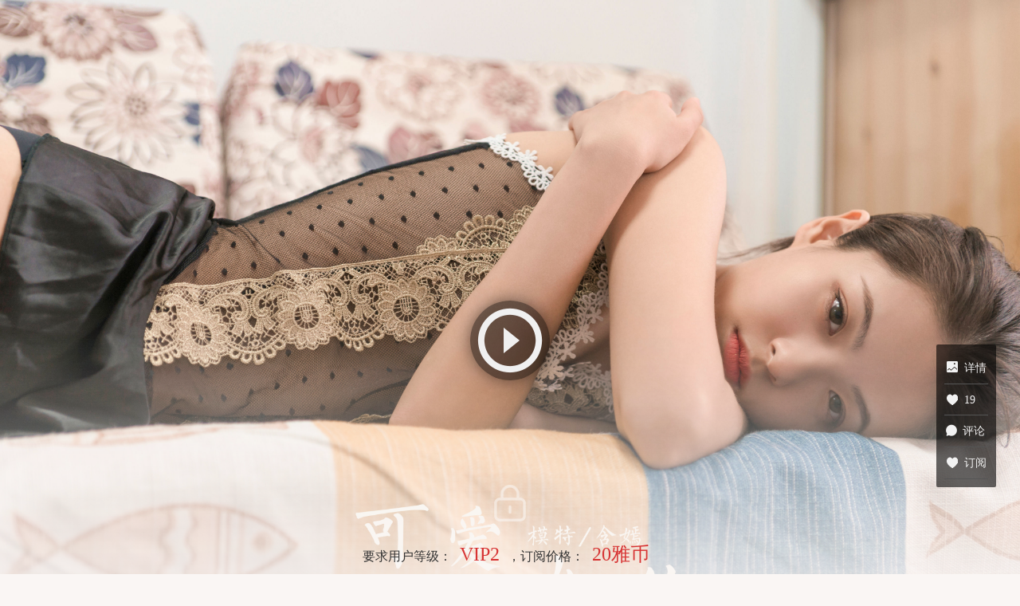

--- FILE ---
content_type: text/html
request_url: https://www.yalayi.com/video/273.html
body_size: 3356
content:
<!DOCTYPE html>
<html>
<head>
<meta charset="utf-8">
<meta http-equiv="X-UA-Compatible" content="IE=Edge,chrome=1">
<title>含嫣《可爱如你-视频花絮》 - 雅拉伊</title>
<meta name="keywords" content="模特含嫣,摄像师此岸工作室,可爱如你-视频花絮" />
<meta name="description" content="视频作品：含嫣《可爱如你-视频花絮》在线欣赏及下载，看着你的脸庞和你纯真的模样，可爱一如往常。
可爱的你每次都在笑，你扬起了你的唇角，笑的像颗水蜜桃。
" /> 
<script type="text/javascript" src="https://img.yalayi.net/v2/jquery.js"></script>
<script type="text/javascript" src="https://img.yalayi.net/v2/lazyload.js"></script>
<script type="text/javascript" src="https://img.yalayi.net/v2/js.js"></script>
<script type="text/javascript" src="https://img.yalayi.net/v2/html5media.min.js"></script>
<link rel="stylesheet" type="text/css" href="https://img.yalayi.net/v2/css.css"/>
</head>
<body>
<div class="header headerhidden">
    <div class="header-fr fr">
        <div class="search-box fl">
            <a class="search-btn" href="javascript:void(0)" onclick="searchFun()"></a><input id="searchInput" type="text" maxlength="10" placeholder="作品/模特/摄影师"  />
        </div>
        <div class="link nav fl">
            <ul>
                <li><a href="https://www.yalayi.com/vip.html">VIP服务说明</a></li><li><a href="https://yipai.yalayi.com/" target="_blank">伊拍</a></li>
            </ul>
        </div>
        <div class="login-box fl"><script src="/user/loginjs/?t='+Math.random()+'"></script></div>
    </div>
    <!-- header-fr -->
    <div class="header-fl fl">
        <div class="logo"><a href="https://www.yalayi.com/"><img src="https://yalayi.com/images/logo.png" alt="雅拉伊"></a></div>
        <div class="nav">
            <ul>
                <li><a href="https://www.yalayi.com/">首页</a></li>
                <li><a href="https://www.yalayi.com/gallery/">作品</a></li>
                <li><a href="https://www.yalayi.com/video/">视频</a></li>
                <li><a href="https://www.yalayi.com/models/">模特</a></li>
                <li><a href="https://www.yalayi.com/filmmakers/">摄影师</a></li>
                <li><a href="https://www.yalayi.com/app/">APP下载<span class="new"></span></a></li>
            </ul>
        </div>
    </div>
</div>
<div class="main">
            <div class="imgs-box">
                <div class="videoplay">
                    <img class='lazy' src="https://img.yalayi.net/v2/images/pbg.png" data-original='https://img.yalayi.net/img/video/273/z1.jpg!pcimg' alt="《可爱如你-视频花絮》作品封面图" />
                    <div class="menu-play"><i class="iconfont icon-shipin"></i></div>
                </div>
                <!-- img-box -->
                <div class="tishiwenzi"></div>
                <!-- tishiwenzi -->
            </div>
            <!-- bigimg -->
            <div class="relation-box">
                <div class="box">
                    <div class="list-box">
                        <div class="title"><em>推荐作品</em></div>
                            <ul>
                                                                <li>
                                	<div class="img-box"><a href="https://www.yalayi.com/gallery/582.html" target="_blank"><img src="https://img.yalayi.net/img/gallery/582/cover.jpg!coverimg"></a><em class="size">42p</em></div>
                                    <div class="text-box">
                                    <p><a href="https://www.yalayi.com/gallery/582.html" target="_blank">真空牛仔裤</a></p>
                                    </div>
                                    </li>
							                                    <li>
                                	<div class="img-box"><a href="https://www.yalayi.com/gallery/710.html" target="_blank"><img src="https://img.yalayi.net/img/gallery/710/cover.jpg!coverimg"></a><em class="size">46p</em></div>
                                    <div class="text-box">
                                    <p><a href="https://www.yalayi.com/gallery/710.html" target="_blank">太委屈</a></p>
                                    </div>
                                    </li>
							                                    <li>
                                	<div class="img-box"><a href="https://www.yalayi.com/gallery/625.html" target="_blank"><img src="https://img.yalayi.net/img/gallery/625/cover.jpg!coverimg"></a><em class="size">41p</em></div>
                                    <div class="text-box">
                                    <p><a href="https://www.yalayi.com/gallery/625.html" target="_blank">清水有毒</a></p>
                                    </div>
                                    </li>
							                                    <li>
                                	<div class="img-box"><a href="https://www.yalayi.com/gallery/581.html" target="_blank"><img src="https://img.yalayi.net/img/gallery/581/cover.jpg!coverimg"></a><em class="size">40p</em></div>
                                    <div class="text-box">
                                    <p><a href="https://www.yalayi.com/gallery/581.html" target="_blank">酒吧兔女郎</a></p>
                                    </div>
                                    </li>
							                                    <li>
                                	<div class="img-box"><a href="https://www.yalayi.com/gallery/870.html" target="_blank"><img src="https://img.yalayi.net/img/gallery/870/cover.jpg!coverimg"></a><em class="size">40p</em></div>
                                    <div class="text-box">
                                    <p><a href="https://www.yalayi.com/gallery/870.html" target="_blank">惊鸿一瞥</a></p>
                                    </div>
                                    </li>
							                                    <li>
                                	<div class="img-box"><a href="https://www.yalayi.com/gallery/368.html" target="_blank"><img src="https://img.yalayi.net/img/gallery/368/cover.jpg!coverimg"></a><em class="size">39p</em></div>
                                    <div class="text-box">
                                    <p><a href="https://www.yalayi.com/gallery/368.html" target="_blank">余波荡漾</a></p>
                                    </div>
                                    </li>
							                                    <li>
                                	<div class="img-box"><a href="https://www.yalayi.com/gallery/882.html" target="_blank"><img src="https://img.yalayi.net/img/gallery/882/cover.jpg!coverimg"></a><em class="size">37p</em></div>
                                    <div class="text-box">
                                    <p><a href="https://www.yalayi.com/gallery/882.html" target="_blank">温柔以待</a></p>
                                    </div>
                                    </li>
							                                    <li>
                                	<div class="img-box"><a href="https://www.yalayi.com/gallery/529.html" target="_blank"><img src="https://img.yalayi.net/img/gallery/529/cover.jpg!coverimg"></a><em class="size">37p</em></div>
                                    <div class="text-box">
                                    <p><a href="https://www.yalayi.com/gallery/529.html" target="_blank">妹妹来了</a></p>
                                    </div>
                                    </li>
							                                    <li>
                                	<div class="img-box"><a href="https://www.yalayi.com/gallery/422.html" target="_blank"><img src="https://img.yalayi.net/img/gallery/422/cover.jpg!coverimg"></a><em class="size">53p</em></div>
                                    <div class="text-box">
                                    <p><a href="https://www.yalayi.com/gallery/422.html" target="_blank">音乐系的旗袍女孩</a></p>
                                    </div>
                                    </li>
							                                    <li>
                                	<div class="img-box"><a href="https://www.yalayi.com/gallery/811.html" target="_blank"><img src="https://img.yalayi.net/img/gallery/811/cover.jpg!coverimg"></a><em class="size">41p</em></div>
                                    <div class="text-box">
                                    <p><a href="https://www.yalayi.com/gallery/811.html" target="_blank">最柔软的呼吸</a></p>
                                    </div>
                                    </li>
							                                    <li>
                                	<div class="img-box"><a href="https://www.yalayi.com/gallery/697.html" target="_blank"><img src="https://img.yalayi.net/img/gallery/697/cover.jpg!coverimg"></a><em class="size">58p</em></div>
                                    <div class="text-box">
                                    <p><a href="https://www.yalayi.com/gallery/697.html" target="_blank">朦胧</a></p>
                                    </div>
                                    </li>
							                                    <li>
                                	<div class="img-box"><a href="https://www.yalayi.com/gallery/621.html" target="_blank"><img src="https://img.yalayi.net/img/gallery/621/cover.jpg!coverimg"></a><em class="size">43p</em></div>
                                    <div class="text-box">
                                    <p><a href="https://www.yalayi.com/gallery/621.html" target="_blank">情人箭</a></p>
                                    </div>
                                    </li>
							

                            </ul>
                    </div>
                    <!-- list-box -->
                </div>
                <!-- box -->
            </div>
            <!-- relation-box -->
            <div class="listside">
                <div class="content">
                    <ul>
                        <li class="sx"><a class="fr" href="https://www.yalayi.com/filmmakers/17.html">TA的更多作品</a><p><a href="https://www.yalayi.com/filmmakers/17.html" target="_blank"><img src=https://img.yalayi.net/img/filmmakers/17.jpg!coverimg></a> <span>摄影</span> <a href="https://www.yalayi.com/filmmakers/17.html" target="_blank">此岸工作室</a></p></li>                            
                                                <li class="mt"><a class="fr" href="https://www.yalayi.com/models/162.html">她的更多作品</a><p><a href="https://www.yalayi.com/models/162.html" target="_blank"><img src=https://img.yalayi.net/img/models/162.jpg!coverimg></a> <span>模特</span> <a href="https://www.yalayi.com/models/162.html" target="_blank">含嫣</a></p></li>
                                                    
                    </ul>
                    <div class="jieshao">
                        <h1>《可爱如你-视频花絮》</h1>
                        <p><span>分&nbsp;辨&nbsp;率：</span>1080X1920 </p>
                        <p><span>发行日期：</span>2024-10-03</p>
                        <p><span>作品说明：</span>看着你的脸庞和你纯真的模样，可爱一如往常。
可爱的你每次都在笑，你扬起了你的唇角，笑的像颗水蜜桃。
</p>
                        <p><span>作品标签：</span><a href="https://www.yalayi.com/t/11/" target="_blank">性感美女视频</a> </p>
        
                    </div>
                    <div class="btn">
                        <p id="dydown"><span>订阅价格：</span><b>20</b>雅币 / <i>VIP2</i> <a href="javascript:void(0)" id="btn-dy"><i class="iconfont icon-dianzan"></i>点击订阅 <span>(压缩包下载)</span></a></p>
                    </div>
                </div>
            </div>
            
            <!-- listside -->
            <div class="fixed-right">
                <ul>
                    <li class="menu-xq" onclick="openSide()"><i class="iconfont icon-ziyuan"></i>详情</li>
                    <li class="menu-fav menu-fav-off" id="fav"><i class="iconfont icon-xihuan-copy"></i><span id="xihuanrenci">喜欢</span></li>
                    <li class="menu-comment"><i class="iconfont icon-pinglun"></i>评论</li>
                    <li class="menu-dy"><i class="iconfont icon-xihuan-copy"></i>订阅</li>                    <li class="menu-goback"><i class="layui-icon layui-icon-top"></i></li>
                    
                </ul>
            </div>
            <!-- fixed-right -->
</div>

<div class="footer">
    <div class="bottom">
        <ul>
            <li><a href="/help.html">在线帮助</a></li><li><a href="/copyright.html">版权声明</a></li><li><a href="/about.html">关于我们</a></li>
            <li><a href="/contact.html">摄影师入驻</a></li><li><a href="/contact.html">模特入驻</a></li><li><a href="/contact.html">合作联系方式</a></li>
        </ul>
        <p> © yalayi.com 版权所有  <a href="https://beian.miit.gov.cn/" target="_blank">粤ICP备19141481号</a><a href="https://img.yalayi.net/v2/images/zs_xys.jpg">诚信经营示范等级证书</a>&nbsp;&nbsp;粤公网安备<a href="http://www.beian.gov.cn/portal/registerSystemInfo?recordcode=44010602009258">44010602009258号</a> 	增值电信业务经营许可证<a href="https://img.yalayi.net/v2/images/zs_icps.jpg">粤B2-20200264</a>  广播电视节目制作经营证可证<a href="https://img.yalayi.net/v2/images/zs_gbs.jpg">（粤）字第03717号</a> </p>
    </div>
</div>
<div class=tongji>

<script charset="UTF-8" id="LA_COLLECT" src="//sdk.51.la/js-sdk-pro.min.js"></script>
<script>LA.init({id: "JfT6POuB0s65JHla",ck: "JfT6POuB0s65JHla"})</script>

<script src="https://sdk.51.la/perf/js-sdk-perf.min.js" crossorigin="anonymous"></script>
<script>
  new LingQue.Monitor().init({id:"JfT7f4cC5FCHOALN",sendSuspicious:true});
</script>

</div>
<script>
$("img.lazy").lazyload({effect:"fadeIn"});


$(function(){
	$.ajax({
		type:"post", 
		url:"/user/smyfav/", 
		data:{id:273,type:'video'},  
		dataType:"json", 
		success:function(result){ 
			if(result.status==1){
				$("#fav").removeClass('menu-fav').addClass('menu-fav-off');
			}else{
				$("#fav").removeClass('menu-fav-off').addClass('menu-fav');
			}
			$("#xihuanrenci").text(result.data.xihuan);
		}
	});
	$("#fav").click(function(){
		$.ajax({
			type:"post", 
			url:"/user/smyfav/", 
			data:{id:273,type:'video',act:'fav'},  
			dataType:"json", 
			success:function(result){
				if(result.status==1){
					$("#fav").removeClass('menu-fav').addClass('menu-fav-off');
					$("#xihuanrenci").text(result.data.xihuan);
				}else{
					$("#fav").removeClass('menu-fav-off').addClass('menu-fav');
					$("#xihuanrenci").text(result.data.xihuan);
				}
				layui.use('layer',function(){var layer=layui.layer;layer.msg(result.msg)});
			}
		});
	});
 });
 

</script>
<script src="/user/video/?id=273&yb=20&lev=VIP2"></script>
</body>
</html>

--- FILE ---
content_type: text/html; charset=utf-8
request_url: https://www.yalayi.com/user/loginjs/?t=%27+Math.random()+%27
body_size: 64
content:
document.write('<a href="javascript:void(0)" onclick="res()" class="register">注册</a><a href="javascript:void(0)" onclick="login()" class="login">登录</a>');


--- FILE ---
content_type: text/html; charset=utf-8
request_url: https://www.yalayi.com/user/video/?id=273&yb=20&lev=VIP2
body_size: 636
content:
//作品推荐
$(".menu-xq").on('click', function() {
    layui.use('layer', function(){
	var layer = layui.layer;
		layer.open({
		  type: 1,
		  title: false,
		  closeBtn: 0,
		  skin: 'layui-layer-rim',
		  shade: [0.5, '#000'],
		  area: '800px',
		  shadeClose:true,
		  content: $('.listside'), 
	
		});
	});         
})

$(".menu-comment").on('click', function() {
	layui.use('layer', function(){
	var layer = layui.layer;
		layer.open({
		  type: 2,
		  area: ['800px', '70%'],
          skin: 'layui-layer-rim',
		  fixed: true, //不固定
		  maxmin: false,
		  content: 'https://www.yalayi.com/e/dongpo/com/ping.php?proId=273&pro=Video',
		  title:'共有0条评论'
		});
	});   
})

$('.menu-dy2').on('click',function(){layui.use('layer',function(){var layer=layui.layer;layer.msg('请先登录后再订阅欣赏作品')})})
$('#btn-dy').on('click',function(){layui.use('layer',function(){var layer=layui.layer;layer.msg('请先登录后再订阅欣赏作品')})})
$('.menu-play').on('click',function(){layui.use('layer',function(){var layer=layui.layer;layer.msg('请先登录后再订阅欣赏作品')})})
$('.tishiwenzi').html('<div class=tishiwenzi-box><img src=https://img.yalayi.net/v2/images/lock.png><h2>要求用户等级：<i>VIP2</i>，订阅价格：<i>20雅币</i></p><p>请先登录后再订阅欣赏作品</h2><p><button onclick=login()>登录</button><button onclick=res()>注册</button><a href="/vip.html"><button>VIP说明</button></a></p></div>');


--- FILE ---
content_type: text/html; charset=utf-8
request_url: https://www.yalayi.com/user/smyfav/
body_size: 112
content:
{"data":{"xihuan":"19"},"status":0,"msg":"\u60a8\u8fd8\u6ca1\u6709\u767b\u5f55\uff0c\u8bf7\u5148\u8fdb\u884c\u767b\u5f55\uff01"}

--- FILE ---
content_type: text/css
request_url: https://img.yalayi.net/v2/css.css
body_size: 10652
content:
@import url("https://www.layuicdn.com/layui-v2.5.6/css/layui.css");
* {word-wrap:break-word}
*,*:before,*:after {box-sizing:border-box;outline:none;}
html,body,h1,h2,h3,h4,h5,h6,hr,p,iframe,dl,dt,dd,ul,ol,li,pre,form,button,input,textarea,th,td,fieldset {margin:0;padding:0;font-weight:normal;-webkit-tap-highlight-color:transparent}
ul,ol,dl {list-style-type:none}
html,body {*position:static;color:#333;background:#faf6f4;width:100%;height:auto;min-width:1242px;font-size:14px;line-height:normal;}
address,caption,cite,code,dfn,em,th,var {font-style:normal;font-weight:400}
input,button,textarea,select,optgroup,option {font-family:inherit;font-size:inherit;font-style:inherit;font-weight:inherit}
input,button {overflow:visible;vertical-align:middle;outline:none}
body,th,td,button,input,select,textarea {font-size:12px;font-family:"微软雅黑";-webkit-font-smoothing:antialiased;-moz-osx-font-smoothing:grayscale;-webkit-text-size-adjust:100%;-ms-text-size-adjust:100%}
h1,h2,h3,h4,h5,h6 {font-size:100%}
a {text-decoration:none;cursor:pointer;-webkit-tap-highlight-color:transparent;-webkit-transition:all .4s linear;transition:all .4s;color:#333}
a:hover,a:focus,a:active {text-decoration:none;outline:none}
a.ie6:hover {zoom:1}
b,i {font-weight:normal;font-style:normal}
sub,sup {vertical-align:baseline}
img {border:0}
a img,img {-ms-interpolation-mode:bicubic;-webkit-transition:all .7s linear;transition:all .7s;display:block;max-width:100%}
header,footer,section,aside,details,menu,article,section,nav,address,hgroup,figure,figcaption,legend {display:block;margin:0;padding:0}
time {display:inline}
audio,canvas,video {display:inline-block;*display:inline;*zoom:1}
audio:not([controls]) {display:none}
legend {width:100%;margin-bottom:20px;font-size:21px;line-height:40px;border:0;border-bottom:1px solid #e5e5e5}
legend small {font-size:15px;color:#999}
svg:not(:root) {overflow:hidden}
input,textarea {border:0;outline:none;resize:none}
input[type="number"]::-webkit-inner-spin-button,input[type="number"]::-webkit-outer-spin-button {height:auto}
input[type="search"] {-webkit-appearance:textfield;-webkit-box-sizing:content-box;box-sizing:content-box}
input[type="search"]::-webkit-search-cancel-button,input[type="search"]::-webkit-search-decoration {-webkit-appearance:none}
input[type="text"],input[type="tel"],input[type="button"],input[type="submit"],input[type="reset"],input[type="password"],input[type="email"],textarea {-webkit-appearance:none;border-radius:0;-webkit-tap-highlight-color:transparent}
input::-webkit-outer-spin-button,input::-webkit-inner-spin-button {-webkit-appearance:none !important;margin:0}
input::-moz-placeholder,textarea::-moz-placeholder {color:#afafaf}
input:-ms-input-placeholder,textarea:-ms-input-placeholder {color:#afafaf}
input::-webkit-input-placeholder,textarea::-webkit-input-placeholder {color:#afafaf}
.fl {float:left}
.fr {float:right}
.text-l {text-align:left}
.text-c {text-align:center}
.text-r {text-align:right}
.bgf6 {background-color:#faf6f4}
.wrap,.main,.setion {height:auto;overflow:hidden}
.main {padding-top:0px;}
.box {width:1584px;overflow:visible;margin:0 auto}
.lazy {width:100%;min-height:100px}

.banner {height:auto;overflow:hidden;position:relative}
.banner a {display:block}
.pages {padding:16px 0 10px;clear:both;margin:0 auto;text-align:center}
.pages a,.pages b {display:inline-block;height:32px;line-height:32px;background:#fcfcfc;border:1px solid #e3e3e3;text-align:center;color:#000;font-size:14px;padding:0 10px;margin:5px 8px}
.pages a.a1 {background:#fcfcfc;width:60px;padding:0px;border:1px solid #e3e3e3}
.pages a:hover {background:#c5947e;text-decoration:none;color:#fcfcfc;border:1px solid #c5947e}
.pages span {display:inline-block;height:30px;line-height:30px;background:#c5947e;border:1px solid #c5947e;color:#fcfcfc;text-align:center;padding:0 10px}
.pages a.current,.pages b {display:inline-block;height:30px;line-height:30px;background:#c5947e;border:1px solid #c5947e;color:#fcfcfc;text-align:center;padding:0 10px}
.pages .noPage {display:inline-block;width:60px;height:30px;line-height:30px;background:#c5947e;border:1px solid #c5947e;text-align:center;color:#a4a4a4}
.header {height:60px;overflow:visible;position:fixed;left:0;top:0;right:0;z-index:10;background:rgba(3,3,3,0.6);color:#f2f2f2;min-width:1242px;}
.header .header-fl {padding-left:54px;height:auto;overflow:hidden}
.header .header-fl .logo {float:left;margin-right:32px;height:60px;line-height:60px;}
.header .header-fl .logo a {display:block;line-height:60px;height: 60px;}
.header .header-fl .logo a img {vertical-align:middle;display:inline-block;}
.header .nav {height:auto;overflow:hidden}
.header .nav ul li {float:left}
.header .nav ul li a {display:block;padding:0 30px;line-height:60px;font-size:14px;color:#f2f2f2;position:relative}
.header .nav ul li a span.new {position:absolute;top:17%;left:60%;width:28px;height:15px;background:url("images/icon-new.png") no-repeat}
.header .nav ul li a:hover {color:#c5947e}
.header .nav ul li.active a {color:#c5947e}
.header .header-fr {height:auto;overflow:visible;padding-right:45px}
.header .header-fr .search-box {margin-top:15px;width:190px;padding-left:18px;height:30px;overflow:hidden;text-align:center;background-color:#eeeeee;border-radius:2px}
.header .header-fr .search-box .search-btn {width:18px;height:30px;background:url("images/icon-search.png") center center no-repeat;float:left}
.header .header-fr .search-box input {font-size:14px;color:#333;width:140px;padding:5px 0;background-color:#eeeeee}
.header .header-fr .nav {margin-left:10px}
.header .header-fr .nav li a {padding:0 26px}
.header .header-fr .login-box {margin-left:20px;padding-top:14px;height:60px}
.header .header-fr .login-box div.name {float:left;position:relative;height:50px}
.header .header-fr .login-box div.name:hover ul {display:block}
.header .header-fr .login-box a {display:block;float:left;width:74px;height:32px;font-size:14px;color:#f2f2f2;line-height:31px;text-align:center}
.header .header-fr .login-box a:hover {color:#c5947e}
.header .header-fr .login-box a.login {border:1px solid #a1a1a1;border-radius:2px}
.header .header-fr .login-box a.login:hover {background-color:#c5947e;color:#fff;border-color:#c5947e}
.header .header-fr .login-box a.name {width:auto;margin-right:6px}
.header .header-fr .login-box a.name img {width:30px;height:30px;float:left;margin-right:5px}
.header .header-fr .login-box a.name span {display:block;float:left; padding-right:5px; overflow:hidden;text-overflow:ellipsis;white-space:nowrap;color:#d73333}
.header .header-fr .login-box a.name span:first-child {color:#b6927e}
.header .header-fr .login-box a.name span.name {color:#c5947e}
.header .header-fr .login-box ul {display:none;position:absolute;left:0;right:0;top:47px;background:rgba(3,3,3,0.6);padding:15px 0}
.header .header-fr .login-box ul li {height:auto;overflow:hidden}
.header .header-fr .login-box ul li a {color:#f2f2f2;font-size:14px;padding:15px 0;float:none;width:100%;line-height:normal;height:auto !important}
.header .header-fr .login-box ul li a:hover {color:#c5947e}

.headerhidden {display:none;}


.swiper-pagination-bullet {background-color:#fff !important}
.title {height:auto;overflow:hidden;border-bottom:1px solid #c5947e;margin-bottom:25px;font-size:15px;color:#b6917e}
.title em {display:inline-block;padding:10px 0}
.title span,.title a {font-size:14px;color:#acacac;display:inline-block;padding:10px 25px;text-align:center}
.title span.active,.title a.active {border-bottom:2px solid #c5947e;color:#c5947e}
.title span {border-bottom:2px solid #c5947e;color:#333}
.tabcontent {font-size:12px;color:#333}
.tabcontent i {color:#c5947e}
.tabcontent span {color:#c5947e}

.list-box {height:auto;overflow:visible}
.list-box ul li {width:15.47%;display:inline-block;margin-left:1.1%;margin-bottom:40px}
.list-box ul li:nth-child(6n+1) {margin-left:0}
.list-box ul li .img-box {position:relative;overflow:hidden}
.list-box ul li .img-box img {display:block;width:100%}
.list-box ul li .img-box .tj {position:absolute;right:0;top:0;width:48px;height:21px;text-align:center;line-height:21px;background-color:#dd413b;color:#fff;font-size:12px;border-bottom-left-radius:2px}
.list-box ul li .img-box .size {position:absolute;left:0;bottom:0;width:48px;height:21px;text-align:center;line-height:21px;background:rgba(0,0,0,0.6);color:#fff;font-size:12px;border-top-right-radius:2px}
.list-box ul li .img-box .play {position:absolute;width:40px;height:40px;display:block;left:10px;bottom:10px;background:url("images/icon-play.png") no-repeat;background-size: cover;}
.list-box ul li .text-box {height:auto;overflow:hidden;background-color:#fff;padding:0 14px}
.list-box ul li .text-box p {font-size:14px;color:#333;padding:12px 0;height:auto;overflow:hidden;line-height:25px;}
.list-box ul li .text-box p a:hover{ color:#c5947e;}
.list-box ul li:hover {-moz-box-shadow:0px 5px 10px rgba(0, 0, 0, 0.3);-webkit-box-shadow:0px 5px 10px rgba(0, 0, 0, 0.3);box-shadow:0px 5px 10px rgba(0, 0, 0, 0.3)}


.listbox { margin:0px; padding:0px;}

.listbox ul li {height:auto;overflow:hidden;padding:0px;position: relative;box-shadow: 0 0 10px rgba(0, 0, 0, 0.2); width:15.47%;display:inline-block;margin-left:1.1%;margin-bottom:40px}
.listbox ul li:nth-child(6n+1) {margin-left:0}
.listbox ul li:hover {box-shadow: 0 0 10px rgba(0, 0, 0, 0.3)}
.listbox ul li img {display:block;width:100%}
.listbox ul li .tj {position:absolute;right:0;top:0;width:48px;height:21px;text-align:center;line-height:21px;background-color:#dd413b;color:#fff;font-size:12px;border-bottom-left-radius:2px}
.listbox ul li .size {position:absolute;left:0;bottom:40px;width:48px;height:21px;text-align:center;line-height:21px;background:rgba(0,0,0,0.6);color:#fff;font-size:12px;border-top-right-radius:2px}
.listbox ul li .play {position:absolute;width:40px;height:40px;display:block;left:10px;bottom:10px;background:url("images/icon-play.png") no-repeat;background-size: cover;}
.listbox ul li p {font-size:14px;height:40px; padding:0px 15px;overflow:hidden;line-height:40px;background-color:#fff;}
.listbox ul li p a:hover{ color:#c5947e;}


.load-more {clear:both;display:block}
.load-more a {display:block;color:#333;width:210px;height:44px;line-height:43px;padding-left:22px;margin:40px auto 0;text-align:left;border:1px solid #38322f;border-radius:2px;font-size:14px;background:url("images/icon-more.png") 146px center no-repeat}
.load-more a:hover {background-color:#c5947e;color:#fff;border-color:#c5947e}

.links{background-color:#fff; padding:20px; line-height:30px; margin-bottom:30px;}
.linkstitle{ font-size:16px;color: #c5947e; line-height:40px;}

.footer {height:auto;overflow:hidden;text-align:center;background-color:#2e2e2e}
.footer .footer-box {width:940px;margin:0 auto}
.footer .top {height:115px;overflow:hidden;border-bottom:1px solid #474747}
.footer .top ul li {display:inline-block;color:#cccccc;line-height:115px;padding:0 46px;font-size:16px;vertical-align:middle}
.footer .top ul li img {display:inline-block;width:40px;margin-right:10px;vertical-align:middle}
.footer .center {height:auto;overflow:hidden;padding:65px 0;font-size:13px;color:#ccc}
.footer .center .text-box {width:370px;text-align:left;float:left;padding-right:60px;border-right:1px solid #474747}
.footer .center .text-box p {padding-top:22px;line-height:22px}
.footer .center .ewm-box {float:right}
.footer .center .ewm-box ul li {float:left;padding-left:64px;font-size:12px;color:#787878}
.footer .center .ewm-box ul li .img-box {width:116px;height:116px;background-color:#fff}
.footer .center .ewm-box ul li p {padding:12px 0 0}
.footer .bottom {background:#121212;height:95px;padding:20px 0 0 0;color:#4c4c4c}
.footer .bottom ul li {display:inline-block;padding-bottom:15px}
.footer .bottom ul li a {color:#787878;font-size:12px;padding:0 36px;position:relative}
.footer .bottom ul li a:before {content:"";position:absolute;left:0;top:2px;bottom:2px;width:1px;overflow:hidden;background-color:#787878}
.footer .bottom ul li a:hover {color:#ccc}
.footer .bottom ul li:first-child a:before {display:none}
.footer .bottom p{ line-height:30px;}
.footer .bottom p a{ line-height:30px; color:#c4927e; margin:auto 10px;}
.layui-layer-rim .layui-layer-title {padding:15px 0 15px;height:auto;line-height:normal;text-align:center;font-size:22px;color:#222222;background:#fff;border:0}
.layui-layer-rim .layui-form-item {padding:0 60px}
.layui-layer-rim .layui-form-item label {display:block;padding:4px 0;text-align:left;width:auto}
.layui-layer-rim .layui-form-item .layui-input-inline {display:block;float:none;margin:0;width:100%}
.layui-layer-rim .layui-form-item .layui-input-inline input {border-color:#cbcbcb}
.layui-layer-rim .layui-form-item center {text-align:left}
.layui-layer-rim .layui-form-item center a {color:#b6917e}
.layui-layer-rim .layui-form-item center a i {margin-right:5px}
.layui-layer-rim .layui-form-item center a font {color:#b6917e !important}
.layui-layer-rim .layui-form-item center a.layui-btn {background:none;border:1px solid #82d146;color:#82d146;height:40px;line-height:40px}
.layui-layer-rim .layui-form-item .layui-input-block {margin:0;width:100%}
.layui-layer-rim .layui-form-item .layui-btn {width:100%;color:#fff;background-color:#b6917e;display:block;padding:0;height:40px;line-height:40px}
.layui-layer-rim .layui-form-item:last-child a {border:0 !important;text-align:right;color:#999 !important;line-height:normal !important}
.layui-layer-rim .layui-form-item .other {text-align:center;color:#999;font-size:12px;position:relative;margin:20px 0 5px}
.layui-layer-rim .layui-form-item .other:before {content:"";position:absolute;left:0;top:50%;width:43%;margin-top:-1px;height:1px;background:#e0e0e0}
.layui-layer-rim .layui-form-item .other:after {content:"";position:absolute;right:0;top:50%;width:43%;margin-top:-1px;height:1px;background:#e0e0e0}
.layui-layer-rim .login .layui-form-item center a {color:#b6917e;border-color:#b6917e}
.layui-layer-rim .login .layui-form-item.wx a {background:#82d146;color:#fff}
.layui-layer-rim .login .layui-form-item:last-child {padding:0 0 30px 0}
.layui-layer-rim .login .layui-form-item:last-child center {text-align:center !important;color:#999}

.section {padding:60px 0}
.section.artcle {height:670px;background:url("images/bg-home-artcle.jpg") center top no-repeat;padding-bottom:0;padding-top:110px}
.section.artcle ul li .text-box h2 {white-space:nowrap;overflow:hidden;text-overflow:ellipsis;font-size:15px;color:#333;margin:16px 0 10px;-webkit-transition:all .4s linear;transition:all .4s}
.section.artcle ul li .text-box p {display:-webkit-box;-webkit-box-orient:vertical;-webkit-line-clamp:2;overflow:hidden;font-size:12px;color:#acacac;line-height:16px;margin-bottom:16px}
.section.artcle ul li:hover h2 {color:#c5947e}
.section.yewu {padding-bottom:50px}
.section.yewu ul {height:auto;overflow:hidden;padding-left:2%;padding-bottom:50px}
.section.yewu ul li {float:left;width:19.5%;height:auto;overflow:hidden;margin:0 2.5%;-moz-box-shadow:0px 5px 10px #eaeaea;-webkit-box-shadow:0px 5px 10px #eaeaea;box-shadow:0px 5px 10px #eaeaea}
.section.yewu ul li .text-box {text-align:center;position:relative}
.section.yewu ul li .text-box .text {position:absolute;left:0;top:0;right:0;bottom:0}
.section.yewu ul li .text-box h2 {font-size:24px;color:#000000;padding:0 0 18px 0;position:relative;margin:8% 0 15px 0}
.section.yewu ul li .text-box h2:before {z-index:2;content:"";position:absolute;left:50%;margin-left:-7px;bottom:0;width:14px;height:4px;background-color:#c5947e}
.section.yewu ul li .text-box p {font-size:13px;line-height:20px;color:#333333}
.section.yewu ul li .more {height:50px;overflow:hidden;background:url("images/icon-more-2.png") 90% center no-repeat #fff}




.article .article-list {padding-top:0}
.article .article-list li {margin-bottom:0}
.article .relation-box {padding-bottom:56px;width:1340px;margin:0 auto}
.article .relation-box ul li {margin-left:0}
.article .relation-box .article-list:hover .prev-btn,.article .relation-box .article-list:hover .next-btn {display:block}
.article .relation-box .prev-btn {display:none;cursor:pointer;z-index:2;position:absolute;left:0;top:50%;margin-top:-80px;width:45px;height:90px;background:url("images/icon-prev.png") center center no-repeat rgba(0,0,0,0.5)}
.article .relation-box .next-btn {display:none;cursor:pointer;z-index:2;position:absolute;right:0;top:50%;margin-top:-80px;width:45px;height:90px;background:url("images/icon-next.png") center center no-repeat rgba(0,0,0,0.5)}
.relation-box {padding:100px 0}
.article-list {padding-top:56px;height:auto;overflow:hidden;padding-bottom:70px;position:relative}
.article-list .title {margin-bottom:35px}
.article-list .box {width:1340px}
.article-list li {display:inline-block;height:auto;overflow:hidden;margin-bottom:50px;width:32%;margin-left:1.6%;-webkit-transition:all .4s linear;transition:all .4s}
.article-list li:nth-child(3n+1) {margin-left:0}
.article-list li a {display:block}
.article-list li .img-box {height:auto;overflow:hidden;position:relative}
.article-list li .img-box:after {content:"";width:100%;height:100%;background:rgba(0,0,0,0.3);opacity:0;filter:alpha(opacity=0);position:absolute;left:0;top:0;z-index:0;transition:all .4s linear}
.article-list li .text-box {height:auto;overflow:hidden;padding:20px 22px 0;background-color:#fff}
.article-list li .text-box h2 {font-size:16px;color:#333333;white-space:nowrap;overflow:hidden;text-overflow:ellipsis;margin-bottom:10px;-webkit-transition:all .4s linear;transition:all .4s}
.article-list li .text-box p {display:-webkit-box;-webkit-box-orient:vertical;-webkit-line-clamp:2;overflow:hidden;font-size:13px;color:#acacac;line-height:20px;margin-bottom:20px}
.article-list li .text-box p.time {color:#999}
.article-list li:hover {-moz-box-shadow:0px 5px 10px #eaeaea;-webkit-box-shadow:0px 5px 10px #eaeaea;box-shadow:0px 5px 10px #eaeaea}
.article-list li:hover .img-box img {transform:scale(1.1)}
.article-list li:hover .img-box:after {opacity:1;filter:alpha(opacity=100)}
.article-list li:hover .text-box h2 {color:#c5947e}
.article-list .swiper-pagination-bullet {background-color:#b7927e !important}
.article-detail {height:auto;overflow:hidden;width:1320px;margin:0 auto;padding:66px 0 76px}
.article-detail .fixed-element {height:auto;overflow:hidden;width:27%;float:right;background-color:#fff;padding:40px 0 60px}
.article-detail .fixed-element .title {margin:0 10%}
.article-detail .fixed-element ul {height:auto;overflow:hidden;padding:0 10%;margin-top:10px}
.article-detail .fixed-element ul li {height:auto;overflow:hidden;margin-top:30px}
.article-detail .fixed-element ul li a {display:block;height:auto;overflow:hidden}
.article-detail .fixed-element ul li a .img-box {width:118px;height:118px;overflow:hidden;position:relative;margin-right:14px}
.article-detail .fixed-element ul li a .img-box img {display:block;width:100%;height:100%;object-fit:cover}
.article-detail .fixed-element ul li a .img-box:after {content:"";width:100%;height:100%;background:rgba(0,0,0,0.3);opacity:0;filter:alpha(opacity=0);position:absolute;left:0;top:0;z-index:0;transition:all .4s linear}
.article-detail .fixed-element ul li a .text-box {height:auto;overflow:hidden}
.article-detail .fixed-element ul li a .text-box h2 {font-size:14px;line-height:24px;color:#363636;margin-bottom:10px}
.article-detail .fixed-element ul li a .text-box p {font-size:13px;color:#aaaaaa}
.article-detail .fixed-element ul li a:hover .img-box img {transform:scale(1.1)}
.article-detail .fixed-element ul li a:hover .img-box:after {opacity:1;filter:alpha(opacity=100)}
.article-detail .fixed-element ul li a:hover .text-box h2 {color:#c5947e}
.article-detail .detail-box {height:auto;overflow:hidden;width:69%;background-color:#fff}
.article-detail .detail-box .top {height:auto;overflow:hidden;position:relative}
.article-detail .detail-box .top img {display:block;width:100%}
.article-detail .detail-box .top .text-box {text-align:center;position:absolute;left:0;right:0;bottom:0;height:170px;padding:0;background:url("images/bg-cover.png") center bottom no-repeat;background-size:100% 100%}
.article-detail .detail-box .top .text-box h2 {font-size:30px;color:#fff;margin-bottom:18px;margin-top:60px}
.article-detail .detail-box .top .text-box p {font-size:13px;color:#acacac}
.article-detail .detail-box .text-box {height:auto;overflow:hidden;padding:40px 60px 20px}
.article-detail .detail-box .text-box p {font-size:14px;line-height:28px;margin-bottom:20px}
.article-detail .detail-box .text-box p img {display:block;max-width:100%;margin:0 auto}
.article-detail .relation-box {height:auto;overflow:hidden;padding:56px 0 0 0}
.article-detail .relation-box .article-list:hover .prev-btn,.article-detail .relation-box .article-list:hover .next-btn {display:block}
.article-detail .relation-box .prev-btn {display:none;cursor:pointer;z-index:2;position:absolute;left:0;top:50%;margin-top:-80px;width:45px;height:90px;background:url("images/icon-prev.png") center center no-repeat rgba(0,0,0,0.5)}
.article-detail .relation-box .next-btn {display:none;cursor:pointer;z-index:2;position:absolute;right:0;top:50%;margin-top:-80px;width:45px;height:90px;background:url("images/icon-next.png") center center no-repeat rgba(0,0,0,0.5)}
.article-detail .article-list {padding:0}
.article-detail .article-list ul {padding:0}
.article-detail .article-list ul li {margin-left:0}

.gallery-list {padding-top:30px;height:auto;overflow:hidden;padding-bottom:30px;position:relative}
.gallery-list ul {padding-top:20px}
.gallery-list ul li {width:15.47%;display:inline-block;margin-left:1.1%;margin-bottom:40px}
.gallery-list ul li:nth-child(6n+1) {margin-left:0}
.gallery-list dl {height:auto;overflow:hidden;min-height:300px}
.gallery-list dl dd {width:12.5%;float:left;text-align:center;padding:0 0 10px 0}
.gallery-list dl dd a {display:block}
.gallery-list dl dd a .img-box {width:70%;display:block;border-radius:100%;overflow:hidden;margin:0 auto;position:relative}
.gallery-list dl dd a .img-box:after {content:"";width:100%;height:100%;background:rgba(0,0,0,0.3);opacity:0;filter:alpha(opacity=0);position:absolute;left:0;top:0;z-index:0;transition:all .4s linear}
.gallery-list dl dd a .img-box img {display:block;width:100%}
.gallery-list dl dd a p {font-size:14px;color:#333;padding:10px 0}
.gallery-list dl dd a:hover .img-box img {transform:scale(1.1)}
.gallery-list dl dd a:hover p {color:#c5947e}
.imgs-box {position:relative}
.bigimg {height:auto;overflow:hidden;width:100%}
.bigimg img {display:block;width:100%}
.videoplay {width:100%;background-color:#464646}
.videoplay .menu-play {width:100px;height:100px;position:absolute;z-index:2;text-align:center;line-height:100px;cursor:pointer;top:50%;left:50%;-ms-transform:translate(-50%,-50%);-webkit-transform:translate(-50%,-50%);-o-transform:translate(-50%,-50%);-moz-transform:translate(-50%,-50%);transform:translate(-50%,-50%);transition:.3s;color:#f0f0f0;font-size:30px;border-radius:50px;background-color:rgba(0,0,0,0.5);box-shadow:0 0 20px rgba(0,0,0,0.5)}
.videoplay .menu-play i {font-size:80px}
.videoplay .menu-play:hover {color:#c5947e}
.tishi {z-index:1;position:relative}
.tishibox {width:100%;height:350px;position:absolute;left:0;bottom:0;z-index:2;background-image:linear-gradient(rgba(250,246,244,0),#faf6f4);text-align:center}
.tishibox img {position:absolute;bottom:0;left:50%;margin-left:-20px}
.tishiwenzi {position:absolute;left:0;right:0;bottom:0;width:100%;height:500px;overflow:hidden;padding-top:50px;z-index:1;background:url("images/bg-cover-right.png") center top no-repeat;background-size:100% 100%;text-align:center;font-size:16px;color:#333}
.tishiwenzi .tishiwenzi-box {position:absolute;left:0;right:0;bottom:40px}
.tishiwenzi img {display:block;margin:25px auto;width:40px;height:46px}
.tishiwenzi h2 span {font-size:22px;color:#d73333;font-style:italic}
.tishiwenzi p {line-height:40px;color:#999999}
.tishiwenzi i {color:#d73333;font-size:24px;padding:0px 10px}
.tishiwenzi button {display:inline-block;line-height:40px;padding:0px 45px;color:#fff;background-color:#f34747;border:1px solid #f34747;cursor:pointer;font-size:14px;border-radius:2px;margin:10px}
.tishiwenzi a button {color:#c5947e;border:1px solid #c5947e;background:none}
.tishiwenzi a button:hover {background-position:0 0;background-color:#c5947e;border:1px solid #c5947e;color:#ffffff}
.fixed-right {z-index:10;position:fixed;right:30px;top:60%;color:#f2f2f2;font-size:14px; padding:10px;background:rgba(0,0,0,0.6);border-radius:2px}
.fixed-right .menu-back {display:none;}
.fixed-right ul {height:auto;overflow:hidden;clear:both}
.fixed-right ul li {height:auto;overflow:hidden;border-bottom: 1px #555 solid;cursor:pointer; padding:10px 2px;}
.fixed-right ul li i {margin-right:7px;display:inline-block}
.fixed-right ul li.active i,.fixed-right ul li.menu-fav-off i {color:#f34747}
.fixed-right ul li.menu-goback {display:none;border-bottom: none;}
.fixed-right ul li.menu-goback i {font-size:35px; color:#f2f2f2;}

.listside {display:none;padding:20px;overflow:auto}
.listside .content {width:100%}
.listside ul {height:auto;overflow:hidden}
.listside ul li {padding:10px;height:auto;overflow:hidden;border-top:1px solid #ece4e1}
.listside ul li a.fr {width:115px; padding:0px 12px;height:26px;border-radius:3px;line-height:26px;text-align:center;font-size:14px;color:#fff;background-color:#c3937d}
.listside ul li a:hover {opacity:0.8}
.listside ul li p {font-size:14px}
.listside ul li p img {width:36px;height:36px;border-radius:100%;display:inline-block;margin-right:10px}
.listside ul li p span {font-size:12px;color:#fff;display:inline-block;padding:3px 7px;margin-right:10px;border-radius:3px}
.listside ul li:first-child {border-top:0}
.listside ul li.sx p span {background:#47b8f4}
.listside ul li.mt p span {background:#f34747}
.listside .jieshao {line-height:26px;font-size:13px;color:#333;padding:20px 40px}
.listside .jieshao h1 {font-size:18px;color:#333;text-align:left;padding:12px 0;border-bottom:1px solid #ede3e1;line-height:normal;margin-bottom:12px}
.listside .jieshao p{padding-left:80px;position:relative;}
.listside .jieshao p span {position:absolute;left:0;top:0;padding:0 5px;width:80px;text-align:justify;display:inline-block;color:#999}
.listside .jieshao p span:before{content:"";width:100%;}
.listside .jieshao p a {color:#c4937e;margin:0 5px 0 0}
.listside .btn {height:auto;overflow:hidden;background:#fff;text-align:center}
.listside .btn p {font-size:15px;color:#b1b1b1;padding:24px 0 0}
.listside .btn p span {font-size:13px}
.listside .btn p b {color:#c3937d;margin-right:5px;font-size:20px;font-style:italic}
.listside .btn p i {color:#f44645;font-size:18px;font-style:italic}
.listside .btn a {display:block;margin:15px auto 0;width:290px;height:40px;line-height:40px;color:#fff;font-size:15px;background:#f34747}
.listside .btn a i {margin-right:5px;font-size:16px}
.listside .btn a span {font-size:12px}
.vip {height:auto;overflow:hidden;background:#fff;padding:4% 5%}
.vip .title {padding:20px 0 0}
.vip .title:first-child {padding:0}
.vip .noLogin {height:auto;overflow:hidden;padding-top:40px}
.vip p {font-size:14px;line-height:30px;color:#222222}
.vip p.t {padding:0 40px;background:url("images/icon-cricle.png") 25px center no-repeat}
.vip p span {color:#d73333;margin-right:5px}
.vip .table-title {font-size:18px;color:#000000;padding:18px 0;text-align:center;margin-top:20px;position:relative}
.vip .table-title:before {content:"";position:absolute;left:0;height:1px;background:#dcdcdc;width:40%;top:50%;margin-top:-1px}
.vip .table-title:after {content:"";position:absolute;right:0;height:1px;background:#dcdcdc;width:40%;top:50%;margin-top:-1px}
.vip table {margin:0 0 20px 0;border-collapse:collapse;color:#222222;width:100%}
.vip table td {border:1px solid #ece8e5;padding:14px 0 14px 30px;font-size:14px}
.vip table tr:nth-child(2n+1) {background-color:#f9f6f4}
.vip table tr:nth-child(2n) {background-color:#fff}
.vip table span.red {color:#d73333}
.vip table span.current {color:#5cbb00;font-weight:bold;font-size:15px}
.vip table span.error {color:#bebebe;font-weight:bold;font-size:15px}
.vip a {display:block;margin-top:46px;background:#b6917e;color:#fff;text-align:center;line-height:50px;font-size:18px}
.vip a:hover {opacity:0.8}
.vip.pay form .layui-form-label {width:120px;padding:5px 0px;margin-top:5px; font-size:16px;}
.vip.pay form .layui-input-block {line-height:30px}
.vip.pay form .layui-input-block input {margin:5px;cursor:pointer}
.vip.pay form .layui-input-block span {color:#d73333}
.vip.pay form .layui-input-block a {display:inline-block;background:none;margin:0 10px 0 0}
.vip.pay form .layui-input-block a img {display:block;width:208px}

.user .box {padding:0px 0;height:auto;overflow:hidden;position:relative}
.user .box .title {margin-bottom:30px}
.user .user-nav {height:auto;overflow:hidden;width:17%;background:#fff;position:absolute;left:0;top:60px;bottom:60px}
.user .user-nav dl dd {position:relative}
.user .user-nav dl dd:before {content:"";position:absolute;left:35px;right:35px;bottom:0;height:1px;background:#e5e5e5}
.user .user-nav dl dd a {display:block;text-align:center;padding:22px 35px;color:#999;font-size:14px;position:relative}
.user .user-nav dl dd a:hover {color:#c4937d}
.user .user-nav dl dd a span {position:absolute;left:60%;top:15px;display:block;width:28px;height:15px;line-height:15px;text-align:center;color:#fff;background:#d63233;font-size:12px;border-radius:8px}
.user .user-nav dl dd.active a {color:#c4937d}
.user .user-box {background:#fff;padding:30px;}
.user .user-box:nth-child(2) {margin-top:0}
.user .user-box .user-box-cen {height:auto;overflow:hidden;padding:0 30px}
.user .user-box p {color:#333;font-size:14px;line-height:30px}
.user .user-box p span {color:#d73333}
.user .user-box .title {margin-top:10px;margin-bottom:20px}
.user .user-box .btn {margin-bottom:20px;padding:0 20px;line-height:34px;font-size:15px;color:#fff;background-color:#b6927e;border-radius:2px;display:inline-block}
.user .user-box .btn:hover {opacity:0.8}
.user .user-box .layui-form-label {border:0;width:auto;padding:0;background:none;float:none;text-align:left;height:auto;padding-bottom:5px}
.user .user-box .layui-form-mid {float:none;margin:0}
.user .user-box .layui-form-item .layui-input-inline {width:310px}
.user .user-box .layui-form-mid {color:#d73333 !important}
.user .user-box .layui-form-pane .layui-input-block {margin:0}
.user .user-box .layui-btn {background-color:#b6917e;width:310px;margin-top:20px}
.user .user-box .coment-list {height:auto;overflow:hidden;font-size:14px;color:#333}
.user .user-box .coment-list dd {height:auto;overflow:hidden;padding:35px 0;border-top:1px solid #e5e5e5}
.user .user-box .coment-list dd .img-box {width:50px;height:50px;overflow:hidden;border-radius:100%;margin-right:16px}
.user .user-box .coment-list dd .img-box img {display:block;width:100%;height:100%;object-fit:cover}
.user .user-box .coment-list dd .text-box {height:auto;overflow:hidden}
.user .user-box .coment-list dd .text-box span {margin-right:5px;color:#999}
.user .user-box .coment-list dd .text-box span:first-child {color:#c4937d}
.user .user-box .coment-list dd .text-box .text {height:auto;overflow:hidden;padding-top:5px}
.user .user-box .coment-list dd .text-box .text p {line-height:26px}
.user .user-box .coment-list dd:first-child {border:0}

.user .user-box dl {padding:20px 30px 0}
.user .user-box form {padding:20px 30px 0}
.user .gallery-list {padding-top:0;padding-bottom:0}
.user .gallery-list .title {margin-bottom:6px}
.user .gallery-list ul li {width:18.8%}
.user-banner {height:399px;background:url("images/bg-user-banner.jpg!noimg") center top no-repeat;background-size:cover}
.user-banner .box {position:relative;height:399px;padding-top:0}
.user-banner .user-info {position:absolute;left:0;bottom:0;padding-bottom:48px}
.user-banner .user-info .img-box {float:left;margin-right:20px}
.user-banner .user-info .text-box {height:auto;overflow:hidden;padding-top:22px;color:#f0f0f0;float:left;}
.user-banner .user-info .text-box h2 {font-size:20px}
.user-banner .user-info .text-box h2 span {font-size:14px}
.user-banner .user-info .text-box a {display:inline-block;padding:0 15px;font-size:14px;color:#fff;background:#b6927e;margin-top:10px;text-align:center;line-height:32px;border-radius:2px}
.user-banner .user-info .text-box a:hover {opacity:0.8}
.user-banner .user-info .usernav{ float:left; padding:60px 0px 0px 50px;}
.user-banner .user-info .usernav li{ float:left; line-height:30px; padding:0px 10px; font-size:14px;}
.user-banner .user-info .usernav li a{color:#f0f0f0;}
.user-banner .user-info .usernav li a:hover{opacity:0.8}

.help .title {margin-top:56px}
.help ul li {height:auto;overflow:hidden;padding:20px 0;border-top:1px solid #e5e5e5}
.help ul li:first-child {border:0}
.help ul li h2 {font-size:16px !important;font-weight:bold;padding-bottom:8px}
.help ul li p,.help ul li h2 {font-size:14px;line-height:22px}
.help ul li p span,.help ul li h2 span {margin-right:10px;color:#c3937d;font-size:18px;font-weight:bold}
.xin {zoom:1;overflow:auto;clear:both;margin:auto;padding:30px 60px;background:#fcfcfc;margin:50px;line-height:30px;box-shadow:0 1px 3px rgba(0,0,0,0.3);-moz-box-shadow:0 1px 3px rgba(0,0,0,0.3);-webkit-box-shadow:0 1px 3px rgba(0,0,0,0.3)}
.xin h1 {font-size:30px;font-weight:bolder;line-height:70px;text-align:center}
.xin p {font-size:16px;text-indent:2em;padding:15px 15px}


.userbox {height:auto;overflow:hidden; padding:20px 0px;}
.userbox .img-box {overflow:hidden;margin-right:15px; float:left;}
.userbox .img-box img {width:100px;height:100px;border-radius:100%;border:1px solid #ccc}
.userbox .text-box {height:auto;overflow:hidden;font-size:14px; padding:20px 0px 0px 0px;float:left;}
.userbox .text-box .name {font-size:20px;padding-bottom:7px; color:#c3937d;}
.userbox .text-box a {font-size:14px;display:inline-block;width:92px;height:32px;line-height:32px;text-align:center;color:#fff;background:#c3937d;border-radius:2px;margin-left:15px}
.userbox .text-box a:hover {opacity:0.8}
.userbox .text-box p {line-height:26px}

.userbox .usernav{ float:left; padding:70px 0px 0px 50px;}
.userbox .usernav li{ float:left; line-height:30px; padding:0px 20px; font-size:14px;}
.userbox .usernav li a{color:#c3937d;}
.userbox .usernav li a:hover{opacity:0.8}

.usermain {zoom:1; margin:auto; overflow:auto;clear:both;background-color:#faf6f4;}

.userinfo{zoom:1; margin:10px auto; overflow:auto;clear:both;line-height:35px; padding:10px 0px; text-align:center;border-bottom: 1px #e6e6e6 solid;}
.userinfo li{ float:left; font-size:14px; padding:0 10px;}
.userinfo li a{ color:#999;}
.userinfo li a:hover{ color:#d26464;}

.girls{padding:0px;zoom:1; overflow:auto;}
.girls li{WIDTH: 9%;FLOAT: left; text-align:center; margin-right:4%; margin-bottom:20px;}
.girls li:nth-child(8n+0) {margin-right:0}
.girls li img{width:100%;}
.girls li img:hover{box-shadow: 0 0 1px rgba(0, 0, 0, 0.5)}
.girls li p{line-height:30px; font-size:14px; height:30px; overflow:hidden; padding:0 8px; text-align:center;}
.girls li p a:hover{ color:#c5947e;}

.renwu {height:auto;overflow:hidden;margin-bottom:10px;}
.renwu dl {height:auto;overflow:hidden;padding:10px 0;}
.renwu dl dd {width:12.5%;float:left;}
.renwu dl dd a {display:block;height:auto;overflow:hidden;text-align:center;padding:10px 0px;}
.renwu dl dd a .img-box {width:80px;height:80px;border-radius:100%;overflow:hidden;margin:0 auto 5px;}
.renwu dl dd a .img-box img {display:block;width:100%;height:100%;object-fit:cover;}
.renwu dl dd a p {font-size:14px;color:#333333;}


.tag_jianjie h1{text-align: center; margin-top:50px;}
.tag_jianjie h1 span{border-radius: 5px;padding:12px 35px;background-color:#c4937e;color: #f0f0f0;text-align: center; font-size:16px;}
.tag_shuoming{ clear:both; margin-top:20px; line-height:30px;text-align: center;}

.about{height:auto;overflow:hidden;width:1100px;background-color:#fff; padding:40px; margin:50px auto;}
.about p{font-size:14px;line-height:28px;margin-bottom:20px;color:#acacac}

.tongji{ display:none;}
.bk,.bk3,.bk6,.bk8,.bk10,.bk15,.bk20,.bk30,.bk50,.bk70,.bk60{clear: both;font-size: 1px;height: 0;line-height: 1px}
.bk3{height: 3px;}.bk6{height: 6px}.bk8{height: 8px}.bk10{height: 10px}.bk15{height: 15px}.bk20{height: 20px}.bk30{height: 30px}.bk50{height: 50px}.bk60{height: 60px}.bk70{height: 70px}


@font-face {font-family: "iconfont";
  src: url('//at.alicdn.com/t/font_1571285_mkt5bav1gpk.eot?t=1576950763405'); /* IE9 */
  src: url('//at.alicdn.com/t/font_1571285_mkt5bav1gpk.eot?t=1576950763405#iefix') format('embedded-opentype'), /* IE6-IE8 */
  url('[data-uri]') format('woff2'),
  url('//at.alicdn.com/t/font_1571285_mkt5bav1gpk.woff?t=1576950763405') format('woff'),
  url('//at.alicdn.com/t/font_1571285_mkt5bav1gpk.ttf?t=1576950763405') format('truetype'), /* chrome, firefox, opera, Safari, Android, iOS 4.2+ */
  url('//at.alicdn.com/t/font_1571285_mkt5bav1gpk.svg?t=1576950763405#iconfont') format('svg'); /* iOS 4.1- */
}
.iconfont {font-family: "iconfont" !important;font-size: 16px;  font-style: normal;  -webkit-font-smoothing: antialiased;  -moz-osx-font-smoothing: grayscale;}
.icon-shipin:before {content: "\e61f";}
.icon-ziyuan:before {content: "\e695";}
.icon-da:before {content: "\e603";}
.icon-wen:before {content: "\e604";}
.icon-xihuan-copy:before {content: "\e600";}
.icon-pinglun:before {content: "\e605";font-size:14px;}
.icon-fanhui:before {content: "\e601";}
.icon-dianzan:before {content: "\e602";}
.icon-tuichuquanping:before {content: "\e606";}
.icon-ziyuan1:before {content: "\e639";}
.icon-weixin:before {content: "\e61e";}


@media screen and (max-width:1600px) {.article .relation-box {width:1200px !important}
  .box {width:1200px !important}
  .section.yewu ul li .text-box h2{font-size:20px;margin:6% 0 15px 0;padding-bottom:12px;}
}
@media screen and (max-width:1440px) {.nav ul li a {padding:0 20px !important}
  .header .header-fl {padding-left:25px}
  .header .header-fl .logo {margin-right:26px !important}
  .header .header-fr {padding-right:25px !important}
  .header .header-fr .login-box {margin-left:10px !important}
  .header .header-fr .nav li a {padding:0 18px !important}
  .section.yewu ul li .text-box h2{font-size:18px;padding-bottom:10px;}
}
/* 新增评论弹窗列表 */
.pinglun-popup{padding:20px;}
.pinglun-popup .input-box{height:auto;overflow:hidden;position:fixed;left:0;top:0;right:0;z-index:5;padding:20px;background-color:#fff;}
.pinglun-popup .input-box input[type="text"]{border:1px solid #e2e2e2;color:#333;padding:14px 20px;float:left;width:86%;font-size:14px;}
.pinglun-popup .input-box input[type="button"]{cursor: pointer;float:right;width:12%;color:#fff;background-color:#c5947e;line-height:47px;text-align:center;font-size:15px;border-radius:3px;}
.pinglun-popup .coment-list {height:auto;overflow:hidden;font-size:14px;color:#333;padding-top:55px;}
.pinglun-popup .coment-list dd {height:auto;overflow:hidden;padding:35px 0;border-top:1px solid #e2e2e2;}
.pinglun-popup .coment-list dd .img-box {width:50px;height:50px;overflow:hidden;border-radius:100%;margin-right:16px}
.pinglun-popup .coment-list dd .img-box img {display:block;width:100%;height:100%;object-fit:cover}
.pinglun-popup .coment-list dd .text-box {height:auto;overflow:hidden;padding-top:5px;}
.pinglun-popup .coment-list dd .text-box a{color:#c5947e;font-size:15px;}
.pinglun-popup .coment-list dd .text-box span {margin-right:5px;color:#999}
.pinglun-popup .coment-list dd .text-box .text {height:auto;overflow:hidden;padding-top:5px}
.pinglun-popup .coment-list dd .text-box .text p {line-height:26px}
.pinglun-popup .coment-list dd:first-child {border:0}

--- FILE ---
content_type: application/javascript
request_url: https://img.yalayi.net/v2/js.js
body_size: 3902
content:
document.writeln("<script src=\'https://img.yalayi.net/v2/layui/layui.js\'></script>");
$(function() {
$('.menu-goback').click(function() {
    $('body,html').animate({
        scrollTop: '0px'
    }, 900);
});

$(window).scroll(function() {
        var top2 = $(window).scrollTop();
        if (top2 > 500) {$(".menu-goback").show();} else {$(".menu-goback").hide();}
})//返顶
$(document).ready(function(){
         var p=0,t=0;
          $(window).scroll(function(){
            p=$(this).scrollTop();
             if(t<p){
                  //下滚
				   $(".headerhidden").fadeOut();
             }else{
                       //上滚    
					   $(".headerhidden").fadeIn();       
                     }
                setTimeout(function(){ t = p ; },0)
           })
})

	//懒加载
	$(document).ready(function(){
	  $("img.lazy").lazyload({effect:"fadeIn"});
	});
	
	//头部键盘enter键后触发搜索
$('#searchInput').bind('keydown', function (event) {
    var event = window.event || arguments.callee.caller.arguments[0];
    if (event.keyCode == 13){
		searchFun();
    }
});
//头部搜索
function searchFun(){
	var searchVal = $("#searchInput").val();
	if(searchVal!=""){
		window.location.href = "/search/?k="+searchVal;
	}
}
	
	//判断浏览器
	if (navigator.appName == "Microsoft Internet Explorer" && parseInt(navigator.appVersion.split(";")[1].replace(/[ ]/g, "").replace("MSIE", "")) < 10) {
		layui.use('layer', function(){
			var layer = layui.layer;
			layer.closeAll();
			layer.open({
				type: 1
				,title: '更换升级浏览器提示！'
				,skin: 'layui-layer-rim'
				,area: '480px'
				,shade: 0.5
				,id: 'yly_notice' //设定一个id，防止重复弹出
				,moveType: 1 //拖拽模式，0或者1
				,content: '<div style="padding:0 30px 30px;font-size:15px;line-height:22px;">您使得的IE浏览器版本太低，导致网页布局错误，请升级至IE10或以上。为保证最佳用户体验，请使用Chrome、360浏览器、QQ浏览器等！</div>'
			});
		});
	}  
})
function GetQueryString(name)
{
    var reg = new RegExp("(^|&)" + name + "=([^&]*)(&|$)");
    var r = window.location.search.substr(1).match(reg);
    if (r != null) {
        return unescape(r[2]);
    }
    return null;
};


function setCookie(c_name,value,expiredays) {  
        var exdate=new Date();  
        exdate.setDate(exdate.getDate()+expiredays);  
        document.cookie=c_name+ "=" +escape(value)+((expiredays==null) ? "" : ";expires="+exdate.toGMTString())+";path=/;domain=yalayi.com";  
} 

function getCookie(c_name) {  
        if (document.cookie.length>0)  {  
            c_start=document.cookie.indexOf(c_name + "=");  
            if (c_start!=-1)  {   
                c_start=c_start + c_name.length+1 ;  
                c_end=document.cookie.indexOf(";",c_start);  
                    if (c_end==-1) 
                       c_end=document.cookie.length;  
                       return unescape(document.cookie.substring(c_start,c_end));  
            }   
        }  
        return "";  
} 

fr=GetQueryString("fr");

if(fr)
{
	if(!getCookie("fr"))
	{
	fr=fr.replace(/[\'\"\\\/\b\f\n\r\t]/g,'');
	fr=fr.replace(/[\-\_\,\!\|\~\`\(\)\#\$\%\^\&\*\{\}\:\;\"\L\<\>\?]/g,'');
	fr=fr.substring(0,10)
	setCookie("fr",fr); 
	}		
}

//登录弹窗
function login(){
	layui.use(['form', 'layer','jquery'], function(){
		var lailu = "pc";
		if(getCookie("fr"))
		{
			lailu=getCookie("fr");
		}
		var layer = layui.layer;	
		layer.closeAll();
		layer.open({
			type: 1
			,title: '登录'
			,skin: 'layui-layer-rim'
			,area: '480px'
			,shade: 0.5
			,id: 'yly_login' //设定一个id，防止重复弹出
			,moveType: 1 //拖拽模式，0或者1
			,content: '<div class="divcheng login"><form name="form1"  id=\'loginbox\' class="layui-form" method="post" action="https://www.yalayi.com/user/save/"><input type=hidden name=ecmsfrom value="'+window.location.href+'"><div class=bk20></div><input type=hidden name=enews value=login><input name=lifetime type=hidden value=0 ><input name="tobind" type="hidden" id="tobind" value="0"><div class="layui-form-item"><label class="layui-form-label">帐号</label><div class="layui-input-inline"><input type="text" name="username" id="username" autocomplete="off" required lay-verify="username" placeholder="请输入帐号" class="layui-input"></div></div><div class="layui-form-item"><label class="layui-form-label">密码</label><div class="layui-input-inline"><input type="password" name="password" required lay-verify="pass" placeholder="请输入密码" autocomplete="off" class="layui-input"></div></div><div class="layui-form-item"><div class="layui-input-block"><button class="layui-btn" lay-submit lay-filter="formDemo">登 录</button></div></div><div class="layui-form-item"><center><a class="layui-btn layui-btn-fluid" onClick="res()">还没有帐号？去注册一个！</a></center></div><div class="layui-form-item"><div class="other">或者</div></div><div class="layui-form-item wx"><center><a class="layui-btn layui-btn-fluid" href=https://open.weixin.qq.com/connect/qrconnect?appid=wx6eb07bf769012b37&redirect_uri=http%3A%2F%2Fpay.yalayi.cn%2Fpcode.php?lailu='+lailu+'&response_type=code&scope=snsapi_login&state=STATE#wechat_redirect><i class="iconfont icon-weixin"></i>微信一键登录</a></center></div><div class="layui-form-item"><center>忘记帐号密码请联系 QQ 1548494049 找回</center> </div></form></div>'
		});
		var form = layui.form;
		form.verify({
		   username: function(value) {
			   if(value=='')
			   {
			   	return '请输入用户名';
			   }
				
				
					tip=200;
					$.ajax({
						url:"https://www.yalayi.com/e/dongpo/username.php", 
						type:'post',
						data:{username:value},
						dataType:'JSON',
						async:false, 
						success:function(res){
							console.log(res);
							tip=res;
						}
					});
					
					if(tip!=200){
						return '用户名错误！';
					}
				
				
			},
		  pass: function(value) {
			  if(value=='')
			  {
			  	return '请输入密码';
			  }
				
				
				tip=200;
				$.ajax({
					url:"https://www.yalayi.com/e/dongpo/pass.php", 
					type:'post',
					data:{username:$('#username').val(),pass:value},
					dataType:'JSON',
					async:false, 
					success:function(res){
						tip=res;
					}
				});
				if(tip!=200){
					return '密码错误，请重新输入！';
				}
				
			},
		});
	});
}


//注册弹窗
function res(){
	layui.use(['form', 'layer','jquery'], function(){
		var lailu = "pc";
		if(getCookie("fr"))
		{
			lailu=getCookie("fr");
		}
		var layer = layui.layer;
		layer.closeAll();
		layer.open({
			type: 1
			,title: '用户注册'
			,shade: 0.5
			,area: '480px'
			,skin: 'layui-layer-rim'
			,id: 'yly_res' //设定一个id，防止重复弹出
			,moveType: 1 //拖拽模式，0或者
			,content: '<div class="divcheng res"><form id=\'loginbox\' class="layui-form" method="post" action="/user/save/"><div class=bk20></div><input type=hidden name=enews value=register><input name="groupid" type="hidden" id="groupid" value="1"><input name="tobind" type="hidden" id="tobind" value="0"><div class="layui-form-item"><label class="layui-form-label">帐号</label><div class="layui-input-inline"><input type="text" name="username" id="username" autocomplete="off" required lay-verify="regusername" placeholder="请输入帐号" class="layui-input"></div></div><div class="layui-form-item"><label class="layui-form-label">密码</label><div class="layui-input-inline"><input type="password" name="password"  id="password"  required lay-verify="regpass" placeholder="请输入密码" autocomplete="off" class="layui-input"></div></div><div class="layui-form-item"><label class="layui-form-label">确认密码</label><div class="layui-input-inline"><input type="password" id="repassword"   name="repassword" required lay-verify="regrepass" placeholder="请再输入一次密码" autocomplete="off" class="layui-input"></div></div><div class="layui-form-item"><label class="layui-form-label">邮箱</label><div class="layui-input-inline"><input type="text" name="email" id="email" required lay-verify="email" placeholder="请输入邮箱如 123@qq.com"  autocomplete="off" class="layui-input"></div></div><input name="lailu" type="hidden" value="'+lailu+'"><div class="layui-form-item"><center><a href="/agreement.html" target="_blank"><font color=#6bbcbb>用户服务条款(注册即代表同意)</font></a></center> </div><div class="layui-form-item"><div class="layui-input-block"><button class="layui-btn" lay-submit lay-filter="formDemo">提交注册</button></div></div><div class="layui-form-item"><center><a class="layui-btn layui-btn-fluid" href=https://open.weixin.qq.com/connect/qrconnect?appid=wx6eb07bf769012b37&redirect_uri=http%3A%2F%2Fpay.yalayi.cn%2Fpcode.php?lailu='+lailu+'&response_type=code&scope=snsapi_login&state=STATE#wechat_redirect><i class="iconfont icon-weixin"></i>微信一键注册</a></center></div><div class="layui-form-item"><center><a class="layui-btn layui-btn-fluid" onClick="login()">已有帐号？去登录！</a></center></div></form></div>'
		});
		
		var form = layui.form;
		form.verify({
		   regusername: function(value) {
			   if(value=='')
			   {
			   	return '请输入用户名';
			   }
				
					tip=200;
					$.ajax({
						url:"https://www.yalayi.com/e/dongpo/username.php", 
						type:'post',
						data:{username:value},
						dataType:'JSON',
						async:false, 
						success:function(res){
							console.log(res);
							tip=res;
						}
					});
					if(tip==200){
						return '用户名存在！';
					}
				
			},
			regpass: function(value) {
				if(value=='')
				{
					return '请输入密码';
				}
				if(value.length<6){
					return '密码长度不得小于6位';
				}
			},
			regrepass: function(value) {
				if(value=='')
				{
					return '请再次输入密码';
				}
				var password=$('#password').val();
				if(password!=value)
				{
					return '两次密码不一致，请重新输入！';
				}
			},
			email: function(value) {
				if(value=='')
				{
					return '请输入邮箱';
				}
				 if(!/^([a-zA-Z0-9_\.\-])+\@(([a-zA-Z0-9\-])+\.)+([a-zA-Z0-9]{2,4})+$/.test(value)){
				  return '邮箱格式不正确';
				}
				tip=-200;
				$.ajax({
					url:"https://www.yalayi.com/e/dongpo/email.php", 
					type:'post',
					data:{email:value},
					dataType:'JSON',
					async:false, 
					success:function(res){
						console.log(res);
						tip=res;
					}
				});
				if(tip==200){
					return '邮箱存在！';
				}
				
			},
		});
	});
}


//充值
function chongzhi(){
	layui.use('layer', function(){
		var lailu = "pc";
		if(getCookie("fr"))
		{
			lailu=getCookie("fr");
		}
		var layer = layui.layer;
		layer.closeAll();
		 htmlobj=$.ajax({url:"https://www.yalayi.com/e/dongpo/pay.php",async:false});
		console.log(htmlobj);
		layer.open({
			type: 1
			,title: '会员升级/充值'
			,area:'600px'
			,shade:0.5
			,offset:'100px'
			,skin: 'layui-layer-rim'
			,id: 'yly_chongzhi' //设定一个id，防止重复弹出
			,moveType: 1 //拖拽模式，0或者
			,content: htmlobj.responseText
		});
	});
}



function hui() {
			var sn=$('#sn').val();
			if(sn==''){
				layer.msg('兑换码不能为空！');
				return;
			}
            $.ajax({
                url: 'https://www.yalayi.com/user/',
                type: 'POST',
                data: {
                    'sn': sn,
                    'act':'hui'
                },
                success: function (arg) {
					if(arg==-20){
						layer.msg('兑换码不能为空！');
						return;
					}else if(arg==-55){
						layer.msg('兑换码不存在或已过期！');
						return;
					}else if(arg==200){
						layer.msg('兑换成功！',{time:3000},function(){window.location="https://www.yalayi.com/user/";});
						return;
					}
                }
            })
}
		



//充值
function youhuima(){
	layui.use('layer', function(){
		var layer = layui.layer;
	layer.open({
	  type: 1,
	  title:'兑换码信息',
	  offset: '200px',
	  skin: 'layui-layer-rim', //加上边框
	  content: '<div style="padding:30px;"><div class="layui-form">  <div class="layui-form-item"><input type="text" name="sn" lay-verify="sn" id="sn" autocomplete="off" placeholder="请输入您获得的兑换码" class="layui-input"></div><div class="layui-form-item"><button type="submit" class="layui-btn" onclick="hui()">提交</button></div></div><hr/>温馨提示：雅拉伊活动时所派发的8位字符兑换码，包括雅拉伊旗下运营平台及合作供应商。  如有疑问请联系客服。</div>'
	});
	});
}



//跳转设置
function uaredirect(f){try{if(document.getElementById("bdmark")!=null){return}var b=false;if(arguments[1]){var e=window.location.host;var a=window.location.href;if(isSubdomain(arguments[1],e)==1){f=f+"/#m/"+a;b=true}else{if(isSubdomain(arguments[1],e)==2){f=f+"/#m/"+a;b=true}else{f=a;b=false}}}else{b=true}if(b){var c=window.location.hash;if(!c.match("fromapp")){if((navigator.userAgent.match(/(iPhone|iPod|Android|ios|iPad)/i))){location.replace(f)}}}}catch(d){}}function isSubdomain(c,d){this.getdomain=function(f){var e=f.indexOf("://");if(e>0){var h=f.substr(e+3)}else{var h=f}var g=/^www\./;if(g.test(h)){h=h.substr(4)}return h};if(c==d){return 1}else{var c=this.getdomain(c);var b=this.getdomain(d);if(c==b){return 1}else{c=c.replace(".","\\.");var a=new RegExp("\\."+c+"$");if(b.match(a)){return 2}else{return 0}}}};

uaredirect(location.href.replace('https://www.','https://m.'));

function vipshuoming(){
  location.href="/vip.html";
}